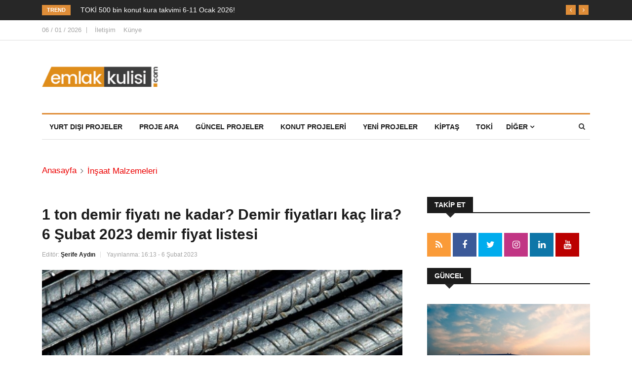

--- FILE ---
content_type: text/html; charset=UTF-8
request_url: https://emlakkulisi.com/1-ton-demir-fiyati-ne-kadar-demir-fiyatlari-kac-lira-6-subat-2023-demir-fiyat-listesi/749775
body_size: 8509
content:
<!DOCTYPE html><html lang="tr"><head> <meta charset="utf-8"> <meta http-equiv="X-UA-Compatible" content="IE=edge"> <meta name="viewport" content="width=device-width, initial-scale=1"/> <meta name="google-site-verification" content="SPuKTsXn8fQeN_asx33x7kxXTlj8wlY2-UbMhms6g2o" /> <title>1 ton demir fiyatı ne kadar? Demir fiyatları kaç lira? 6 Şubat 2023 demir fiyat listesi</title><meta name="description" content="İnşaat sektörünün en önemli yap malzemelerinden biri olan demir fiyatları merak ediliyor. Geçtiğimiz hafta demir fiyatlarına peş peşe zam gelmişti. Peki bu" /><link rel="canonical" href="https://emlakkulisi.com/1-ton-demir-fiyati-ne-kadar-demir-fiyatlari-kac-lira-6-subat-2023-demir-fiyat-listesi/749775" /><link rel="amphtml" href="https://emlakkulisi.com/1-ton-demir-fiyati-ne-kadar-demir-fiyatlari-kac-lira-6-subat-2023-demir-fiyat-listesi/749775/amp" /><meta rel="image_src" type="image/jpeg" href="https://www.emlakkulisi.com/resim/tamboyut/ODY4ODI2OD-1-ton-demir-fiyati-ne-kadar-demir-fiyatlari-kac-lira-6-subat-2023-demir-fiyat-listesi.jpg" /><link rel="thumbnail" type="image/jpeg" href="https://emlakkulisi.com/resim/thumb/ODY4ODI2OD-1-ton-demir-fiyati-ne-kadar-demir-fiyatlari-kac-lira-6-subat-2023-demir-fiyat-listesi.jpg" /><meta property="og:locale" content="tr_TR" /><meta property="og:type" content="article" /><meta property="og:site_name" content="emlakkulisi.com" /><meta property="og:url" content="https://emlakkulisi.com/1-ton-demir-fiyati-ne-kadar-demir-fiyatlari-kac-lira-6-subat-2023-demir-fiyat-listesi/749775" /><meta property="og:title" content="1 ton demir fiyatı ne kadar? Demir fiyatları kaç lira? 6 Şubat 2023 demir fiyat listesi - 06-02-2023" /><meta property="og:description" content="İnşaat sektörünün en önemli yap malzemelerinden biri olan demir fiyatları merak ediliyor. Geçtiğimiz hafta demir fiyatlarına peş peşe zam gelmişti. Peki bu" /><meta property="og:image" content="https://cdn.emlakkulisi.com/resim/tamboyut/ODY4ODI2OD-1-ton-demir-fiyati-ne-kadar-demir-fiyatlari-kac-lira-6-subat-2023-demir-fiyat-listesi.jpg" /><meta property="og:image:width" content="1600" /><meta property="og:image:height" content="900" /><meta itemprop="genre" content="news"/><meta itemprop="creator" content="emlakkulisi.com"/><meta itemprop="copyrightHolder" content="emlakkulisi.com"/><meta itemprop="inLanguage" content="tr-TR"/><meta name="robots" content="index, follow, max-snippet:-1, max-image-preview:large, max-video-preview:-1" /><meta property="twitter:card" content="summary_large_image"/><meta property="twitter:site" content="@emlakkulisicomm"><meta property="twitter:title" content="1 ton demir fiyatı ne kadar? Demir fiyatları kaç lira? 6 Şubat 2023 demir fiyat listesi"><meta property="twitter:description" content="İnşaat sektörünün en önemli yap malzemelerinden biri olan demir fiyatları merak ediliyor. Geçtiğimiz hafta demir fiyatlarına peş peşe zam gelmişti. Peki bu"><meta property="twitter:image" content="https://cdn.emlakkulisi.com/resim/orjinal/ODY4ODI2OD-1-ton-demir-fiyati-ne-kadar-demir-fiyatlari-kac-lira-6-subat-2023-demir-fiyat-listesi.jpg" /><link href="https://emlakkulisi.com/feed" rel="alternate" title="1 ton demir fiyatı ne kadar? Demir fiyatları kaç lira? 6 Şubat 2023 demir fiyat listesi " type="application/rss+xml" /><link rel="icon" type="image/png" href="https://emlakkulisi.com/img/favicon.png"/> <link rel="preconnect" href="https://cdn.emlakkulisi.com"/> <link rel="dns-prefetch" href="https://cdn.emlakkulisi.com"/> <link rel="preconnect" href="https://fonts.googleapis.com"/> <link rel="preconnect" href="https://fonts.gstatic.com"/> <link rel="preconnect" href="https://www.google-analytics.com"/> <link rel="preconnect" href="https://stats.g.doubleclick.net"/> <link rel="preconnect" href="https://tpc.googlesyndication.com"/> <link rel="preconnect" href="https://pagead2.googlesyndication.com"/> <link rel="apple-touch-icon" href="https://emlakkulisi.com/static/img/favicon-192x192.png"> <meta name="apple-mobile-web-app-capable" content="yes"> <meta name="apple-mobile-web-app-status-bar-style" content="black"> <meta name="apple-mobile-web-app-title" content="Emlakkulisi App"> <meta name="msapplication-TileImage" content="https://emlakkulisi.com/static/img/favicon-144x144.png"> <meta name="msapplication-TileColor" content="#ffffff"> <link rel="preload" href="https://emlakkulisi.com/tema4/assets/fonts/fontawesome-webfont.woff2?v=4.6.3" as="font" type="font/woff2" crossorigin="anonymous"> <link rel="stylesheet" type="text/css" href="https://emlakkulisi.com/tema4/assets/css/style.min.css?v=1.50"> <script type="c837648a8c5cbe254512a038-text/javascript"> var bnnr = {}; var frmJ = {};</script> <style> @media (min-width: 320px) and (max-width: 480px){ .post-media.post-featured-image { height: 220px; background-color:#dedede; } .e-image{ height:220px; background-color:#dedede; } .header{ height:128px } .post-overaly-style .post-thumb { height:220px } .post-block-style .post-float {width: 100px ;height:80px} } .item.advertorial:before { position: inherit; } .post-block-style.post-float .post-title { display: flex; } .btnBackHome { display: none; background: #e20404; color: #fff; padding: 5px 10px 5px 20px; position: fixed; bottom: 130px; -webkit-box-shadow: 0 1px 3px 0 rgb(0 0 0 / 20%); box-shadow: 0 1px 3px 0 rgb(0 0 0 / 20%); z-index: 200; left: 10px; font-size: 12px; font-weight: 600; border-radius: 2px; } .btnBackHome:before { content: ""; position: absolute; left: 5px; top: 13px; width: 0; height: 0; -webkit-transition: all .2s ease-in-out; -o-transition: all .2s ease-in-out; transition: all .2s ease-in-out; border-left: 5px solid rgba(0,0,0,0); border-right: 5px solid rgba(0,0,0,0); border-top: 7px solid #fff; -ms-transform: rotate(-270deg); -webkit-transform: rotate(-270deg); transform: rotate(-270deg); } </style> <!-- Google tag (gtag.js) --> <script async src="https://www.googletagmanager.com/gtag/js?id=G-EHZ4MGC4X3" type="c837648a8c5cbe254512a038-text/javascript"></script> <script type="c837648a8c5cbe254512a038-text/javascript"> window.dataLayer = window.dataLayer || []; function gtag(){dataLayer.push(arguments);} gtag('js', new Date()); gtag('config', 'G-EHZ4MGC4X3'); </script> <!-- HTML5 shim, for IE6-8 support of HTML5 elements. All other JS at the end of file. --> <!--[if lt IE 9]> <script src="https://emlakkulisi.com/tema4/assets/js/html5shiv.js"></script> <script src="https://emlakkulisi.com/tema4/assets/js/respond.min.js"></script> <![endif]--> <script async src="https://pagead2.googlesyndication.com/pagead/js/adsbygoogle.js?client=ca-pub-7113850916215428" crossorigin="anonymous" type="c837648a8c5cbe254512a038-text/javascript"></script> <script type="c837648a8c5cbe254512a038-text/javascript"> var bnnr = {}; var frmJ = {};</script> <link rel="manifest" href="https://emlakkulisi.com/manifest.json"> </head> <body > <div class="body-inner"> <div class="trending-bar d-md-block d-lg-block d-none"> <div class="container"> <div class="row"> <div class="col-md-12"> <h3 class="trending-title">Trend</h3> <div id="trending-slide" class="owl-carousel owl-theme trending-slide"> <div class="item"> <div class="post-content"> <h2 class="post-title title-small"> <a href="https://emlakkulisi.com/toki-500-bin-konut-kura-takvimi-6-11-ocak-2026/824693">TOKİ 500 bin konut kura takvimi 6-11 Ocak 2026!</a> </h2> </div> </div> <div class="item"> <div class="post-content"> <h2 class="post-title title-small"> <a href="https://emlakkulisi.com/toki-40-sehirdeki-531-gayrimenkulu-yarin-satisa-cikariyor/824685">TOKİ 40 şehirdeki 531 gayrimenkulü yarın satışa çıkarıyor!</a> </h2> </div> </div> <div class="item"> <div class="post-content"> <h2 class="post-title title-small"> <a href="https://emlakkulisi.com/murat-kurum-500-bin-sosyal-konut-milletimize-ilac-olacak/824680">Murat Kurum: 500 bin sosyal konut milletimize ilaç olacak!</a> </h2> </div> </div> </div> </div> </div> </div> </div> <div id="top-bar" class="top-bar"> <div class="container"> <div class="row"> <div class="col-md-12"> <div class="ts-date"> 06 / 01 / 2026 </div> <ul class="unstyled top-nav"> <li><a href="https://emlakkulisi.com/iletisim">İletişim</a></li> <li><a href="https://emlakkulisi.com/kunye">Künye</a></li> </ul> </div> </div> </div> </div> <header id="header" class="header"> <div class="container"> <div class="row"> <div class="col-md-3 col-sm-12"> <div class="logo"> <a href="/"> <img src="https://emlakkulisi.com/static/img/logo-b.png" width="235" height="41" alt="Emlakkulisi Logo"> </a> </div> </div> </div> </div> </header> <div class="main-nav clearfix"> <div class="container"> <div class="row"> <nav class="navbar navbar-expand-lg col"> <div class="site-nav-inner float-left"> <button class="navbar-toggler" type="button" data-toggle="collapse" data-target="#navbarSupportedContent" aria-controls="navbarSupportedContent" aria-expanded="true" aria-label="Toggle navigation"> <span class="fa fa-bars"></span> </button> <div id="navbarSupportedContent" class="collapse navbar-collapse navbar-responsive-collapse"> <ul class="nav navbar-nav"> <li><a href='https://emlakkulisi.com/kategori/yurt-disi-projeler' title='Güncel Projeler'>Yurt Dışı Projeler</a></li> <li><a href='https://emlakkulisi.com/projeler/' title='Proje Ara'>Proje Ara</a></li> <li><a href='https://emlakkulisi.com/kategori/proje-guncel' title='Güncel Projeler'>Güncel Projeler</a></li> <li><a href='https://emlakkulisi.com/kategori/konut' title='Konut Projeleri'>Konut Projeleri</a></li> <li><a href='https://emlakkulisi.com/kategori/yeni-projeler' title='Yeni Projeler'>Yeni Projeler</a></li> <li><a href='https://emlakkulisi.com/kategori/kiptas' title='Kiptaş'>Kiptaş</a></li> <li><a href='https://emlakkulisi.com/kategori/toki' title='Toki'>Toki</a></li> <li class="nav-item dropdown"> <a href="#" class="nav-link" data-toggle="dropdown">Diğer <i class="fa fa-angle-down"></i></a> <ul class="dropdown-menu" role="menu"> <li><a href='https://emlakkulisi.com/kategori/is-firsatlari' title='İş Fırsatları'>İş Fırsatları</a></li> <li><a href='https://emlakkulisi.com/kategori/ticari' title='Ticari Projeler'>Ticari Projeler</a></li> <li><a href='https://emlakkulisi.com/kategori/vergi' title='Vergi'>Vergi</a></li> <li><a href='https://emlakkulisi.com/kategori/konkordato' title='konkordato'>Konkordato</a></li> <li><a href='https://emlakkulisi.com/kategori/kira' title='Kira' >Kira</a></li> <li><a href='https://emlakkulisi.com/kategori/imar' title='İmar'>İmar</a></li> <li><a href='https://emlakkulisi.com/kategori/ihale' title='İhale'>İhale</a></li> <li><a href='https://emlakkulisi.com/kategori/arsa-ve-arazi' title='Arsa ve Arazi'>Arsa ve Arazi</a></li> <li><a href='https://emlakkulisi.com/kategori/bolge-raporlari' title='Bölge Raporları'>Bölge Raporları</a></li> <li><a href='https://emlakkulisi.com/kategori/sektorel' title='Sektorel'>Sektörel</a></li> <li><a href='https://emlakkulisi.com/kategori/ilginc-projeler' title='ilginç projeler'>İlginç Projeler</a></li> <li><a href='https://emlakkulisi.com/kategori/kose-yazilari' title='Köşe Yazıları'>Köşe Yazıları</a></li> <li><a href='https://emlakkulisi.com/arsiv-haberleri' title='Haber Arşivi' >Haber Arşivi</a></li> <li><a href='https://emlakkulisi.com/kategori/magazin' title='Magazin'>Magazin</a></li> <li><a href='https://emlakkulisi.com/kategori/insaat-malzemeleri' title='İnşaat Malzemeleri'>İnşaat Malzemeleri</a></li> <li><a href='https://emlakkulisi.com/kategori/ekonomi' title='Ekonomi'>Ekonomi</a></li> <li><a href='https://emlakkulisi.com/kategori/kripto-paralar' title='Kripto Paralar'>Kripto Paralar</a></li> </ul> </li> </ul> </div> </div> </nav> <div class="nav-search"> <span id="search"><i class="fa fa-search"></i></span> </div> <div class="search-block" style="display: none;"> <form role="search" action="https://emlakkulisi.com/arama.php" class="search-form"> <input type="text" name="kelime" class="form-control" placeholder="Ara.."> <span class="search-close">&times;</span> </form> </div> </div> </div></div><div class="gap-20"></div><script type="c837648a8c5cbe254512a038-text/javascript">function yolla(theURL,winName,features) { window.open(theURL,winName,features);}</script><style> .golgeli-kutu { box-shadow: inset 0 0 0.5em red; width:300px; padding:10px; font:16px Arial, Helvetica, sans-serif; } @media (max-width:480px){ .golgeli-kutu { font:13px Arial, Helvetica, sans-serif; } }</style><div class="page-title"> <div class="container"> <div class="row"> <div class="col-sm-12"> <ol class="breadcrumb"> <li><a href="https://emlakkulisi.com">Anasayfa</a></li> <li><a href="https://emlakkulisi.com/kategori/insaat-malzemeleri">İnşaat Malzemeleri</a></li> </ol> </div> </div> </div> </div> <section class="block-wrapper"> <div class="container article-feed"> <div class="row article"> <div class="col-lg-8 col-md-12 col-sm-12 col-xs-12"> <div class="single-post"> <div class="post-title-areasp"> <h1 class="post-title content-title"> 1 ton demir fiyatı ne kadar? Demir fiyatları kaç lira? 6 Şubat 2023 demir fiyat listesi </h1> <div class="post-meta"> <span class="post-author"> Editör: <a href="https://emlakkulisi.com/editor-haberleri/serife-aydin">Şerife Aydın</a> </span> <span class="post-date">Yayınlanma: 16:13 - 6 Şubat 2023 </span> </div> </div> <div class="post-content-area"> <div class="post-media post-featured-image"> <img src="https://emlakkulisi.com/resim/orjinal/ODY4ODI2OD-1-ton-demir-fiyati-ne-kadar-demir-fiyatlari-kac-lira-6-subat-2023-demir-fiyat-listesi.jpg" class="img-responsive e-image" alt="1 ton demir fiyatı ne kadar? Demir fiyatları kaç lira? 6 Şubat 2023 demir fiyat listesi" > </div> <br/> <div class="entry-content"> <div class="content-description"><p><b>İnşaat sektörünün en önemli yap malzemelerinden biri olan demir fiyatları merak ediliyor. Geçtiğimiz hafta demir fiyatlarına peş peşe zam gelmişti. Peki bugün demir fiyatları ne kadar oldu? 1 ton demir fiyatı kaç lira? </b></p></div> <br /> <center> <a href="https://emlakkulisi.com/reklamlar/ref_banner_Yonlendir-1017_zeytinnhouse" rel="nofollow" style="color:red;" target="_blank">1.2 milyon TL'ye 190 metrekare net tarla! 600.000 TL peşin! 50.000 taksitle! Son 7 parsel!.</a> </center> <br /> <div class="reklam"> <ins class="adsbygoogle" style="display:block" data-full-width-responsive="true" data-ad-client="ca-pub-7113850916215428" data-ad-slot="1692029854" data-ad-format="auto" data-full-width-responsive="true"></ins> <script type="c837648a8c5cbe254512a038-text/javascript"> (adsbygoogle = window.adsbygoogle || []).push({}); </script> </div> <br /> <div class="content-text"><p>Demir fiyatlarına ge&ccedil;tiğimiz hafta zam &uuml;st&uuml;ne zam geldi. Demir fiyatları fahiş fiyatlara y&uuml;kseldi. Bu hafta ise demir fiyatlarına tekrar zam gelip gelmediği merak ediliyor. Ge&ccedil;tiğimiz hafta demir cevheri fiyatlarının y&uuml;kselmesi ile demir fiyatları artmıştı. Peki bug&uuml;n demir fiyatları ne kadar? Demir fiyatlarına zam geldi mi? 6 Şubat 2023 demir fiyat listesi.</p></div> <div class="haberdevam ortala"> <a href="https://emlakkulisi.com/1-ton-demir-fiyati-ne-kadar-demir-fiyatlari-kac-lira-6-subat-2023-demir-fiyat-listesi/749775?p=2" title="1 ton demir fiyatı ne kadar? Demir fiyatları kaç lira? 6 Şubat 2023 demir fiyat listesi - Sayfa 2"><h5>Haberin devamı için tıklayın</h5></a> </div> <div class="paging ortala"> <ul class="pagination"> <li><a title="1. Sayfa" class="active pages" href="https://emlakkulisi.com/1-ton-demir-fiyati-ne-kadar-demir-fiyatlari-kac-lira-6-subat-2023-demir-fiyat-listesi/749775">1</a></li> <li><a title="2. Sayfa" class=" pages" href="https://emlakkulisi.com/1-ton-demir-fiyati-ne-kadar-demir-fiyatlari-kac-lira-6-subat-2023-demir-fiyat-listesi/749775?p=2">2</a></li> </ul> </div> </div> <br /> <div class="related-posts block"> <div class="block-title"><span>İlginizi Çekebilir</span></div> <h5> <a href="https://emlakkulisi.com/reysas-gyonun-gayrimenkul-portfoyu-buyuklugu-yuzde-65-artarak-94-milyar-tlye-ulasti/824701">Reysaş GYO’nun gayrimenkul portföyü büyüklüğü yüzde 65 artarak 94 milyar TL’ye ulaştı!</a> </h5> <h5> <a href="https://emlakkulisi.com/arsavev-2025te-yuzde-107-buyudu/824700">ArsaVev, 2025’te yüzde 107 büyüdü!</a> </h5> <h5> <a href="https://emlakkulisi.com/halk-gyo-antalyadaki-arsa-ve-arazilerini-6545-milyon-tlye-satti/824699">Halk GYO Antalya’daki arsa ve arazilerini 654,5 milyon TL’ye sattı!</a> </h5> <h5> <a href="https://emlakkulisi.com/kanyon-avm-6-ayda-15-milyara-yakin-deger-kazandi/824698">Kanyon AVM 6 ayda 1.5 milyara yakın değer kazandı!</a> </h5> <h5> <a href="https://emlakkulisi.com/evini-arsasini-satacaklar-dikkat-ilanlarda-yeni-donem-1-subatta-basliyor/824697">Evini ve arsasını satacaklar dikkat! İlanlarda yeni dönem 1 Şubat’ta başlıyor!</a> </h5> </div> <div class="tags-area clearfix"> <div class="post-tags"> <span>Etiket:</span> </div> </div> <div class="share-items clearfix"> <ul class="post-social-icons unstyled"> <li class="facebook"> <a href="https://www.facebook.com/sharer/sharer.php?u=http%3A%2F%2Femlakkulisi.com%2F1-ton-demir-fiyati-ne-kadar-demir-fiyatlari-kac-lira-6-subat-2023-demir-fiyat-listesi%2F749775" target="_blank" rel="noopener"> <i class="fa fa-facebook"></i> <span class="ts-social-title">Facebook</span></a> </li> <li class="twitter"> <a href="https://twitter.com/intent/tweet?text=1+ton+demir+fiyat%C4%B1+ne+kadar%3F+Demir+fiyatlar%C4%B1+ka%C3%A7+lira%3F+6+%C5%9Eubat+2023+demir+fiyat+listesi&url=http%3A%2F%2Femlakkulisi.com%2F1-ton-demir-fiyati-ne-kadar-demir-fiyatlari-kac-lira-6-subat-2023-demir-fiyat-listesi%2F749775" target="_blank" rel="noopener"> <i class="fa fa-twitter"></i> <span class="ts-social-title">Twitter</span></a> </li> <li class="whatsapp"> <a href="https://web.whatsapp.com://send?text=http%3A%2F%2Femlakkulisi.com%2F1-ton-demir-fiyati-ne-kadar-demir-fiyatlari-kac-lira-6-subat-2023-demir-fiyat-listesi%2F749775" target="_blank" rel="noopener"> <i class="fa fa-whatsapp"></i> <span class="ts-social-title">Whatsapp</span></a> </li> <li class="linkedin"> <a href="https://www.linkedin.com/cws/share?url=http%3A%2F%2Femlakkulisi.com%2F1-ton-demir-fiyati-ne-kadar-demir-fiyatlari-kac-lira-6-subat-2023-demir-fiyat-listesi%2F749775" target="_blank" rel="noopener"> <i class="fa fa-linkedin"></i> <span class="ts-social-title">Linkedin</span></a> </li> <li class="pinterest"> <a href="https://www.pinterest.com/pin/create/button/?url=http%3A%2F%2Femlakkulisi.com%2F1-ton-demir-fiyati-ne-kadar-demir-fiyatlari-kac-lira-6-subat-2023-demir-fiyat-listesi%2F749775&amp;media=http%3A%2F%2Femlakkulisi.com/resim/orjinal/ODY4ODI2OD-1-ton-demir-fiyati-ne-kadar-demir-fiyatlari-kac-lira-6-subat-2023-demir-fiyat-listesi.jpg&amp;description=1 ton demir fiyatı ne kadar? Demir fiyatları kaç lira? 6 Şubat 2023 demir fiyat listesi" target="_blank" rel="noopener"> <i class="fa fa-pinterest"></i> <span class="ts-social-title">Pinterest</span></a> </li> </ul> </div> <style> .btnGoHomePage { display: flex; align-items: center; justify-content: center; margin: 10px 0 20px; clear: both; } .btnGoHomePage strong { padding: 0 20px 0 0; position: relative; animation: blinker 1.5s linear infinite; } @keyframes blinker { 10% { opacity: 0; } } .btnGoHomePage strong:after { content: ""; position: absolute; right: -5px; top: 4px; width: 0; height: 0; -webkit-transition: all .2s ease-in-out; -o-transition: all .2s ease-in-out; transition: all .2s ease-in-out; border-left: 7px solid rgba(0,0,0,0); border-right: 7px solid rgba(0,0,0,0); border-top: 10px solid #fff; -webkit-transform: rotate(-90deg); -ms-transform: rotate(-90deg); transform: rotate(-90deg); } .btnGoHomePage a { background: linear-gradient(130deg,#df8d38,#e0ba86,#e07f1a); background-size: 200% 200%; color: #fff!important; width: 100%; font-size: 16px; padding: 15px 0; text-align: center; -webkit-animation: homeBtnAnimate 4s ease infinite; animation: homeBtnAnimate 4s ease infinite; } </style> <ins class="adsbygoogle" style="display:block" data-ad-format="autorelaxed" data-ad-client="ca-pub-7113850916215428" data-ad-slot="3388461383"></ins> <script type="c837648a8c5cbe254512a038-text/javascript"> (adsbygoogle = window.adsbygoogle || []).push({}); </script> </div> </div> <div class="related-posts block"> <div class="block-title"><span>Benzer Haberler</span></div> <div id="latest-news-slide" class="owl-carousel owl-theme latest-news-slide"> <div class="item"> <div class="post-block-style clearfix"> <div class="post-thumb"> <a href="https://emlakkulisi.com/bakir-demir-aluminyum-hurda-fiyatlari-ne-kadar-hurda-fiyatlari-kac-lira-6-ekim-2023-hurda-fiyat-listesi/784549"> <img height="180" width="100%" class="img-responsive lazy" data-src="https://emlakkulisi.com/resim/thumb/MTA0MjQ2OT-bakir-demir-aluminyum-hurda-fiyatlari-ne-kadar-hurda-fiyatlari-kac-lira-6-ekim-2023-hurda-fiyat-listesi.jpg" alt="Bakır, demir, alüminyum hurda fiyatları ne kadar? Hurda fiyatları kaç lira? 6 Ekim 2023 hurda fiyat listesi" /> </a> </div> <div class="post-content"> <h3 class="post-title title-medium"> <a href="https://emlakkulisi.com/bakir-demir-aluminyum-hurda-fiyatlari-ne-kadar-hurda-fiyatlari-kac-lira-6-ekim-2023-hurda-fiyat-listesi/784549">Bakır, demir, alüminyum hurda fiyatları ne kadar? Hurda fiyatları kaç lira? 6 Ekim 2023 hurda fiyat listesi</a> </h3> </div> </div> </div> <div class="item"> <div class="post-block-style clearfix"> <div class="post-thumb"> <a href="https://emlakkulisi.com/hurda-fiyatlarina-zam-geldi-mi-bakir-ve-demir-hurda-fiyatlari-kac-lira-15-nisan-2023-hurda-fiyat-listesi/761466"> <img height="180" width="100%" class="img-responsive lazy" data-src="https://emlakkulisi.com/resim/thumb/MzM2NTI4OT-hurda-fiyatlarina-zam-geldi-mi-bakir-ve-demir-hurda-fiyatlari-kac-lira-15-nisan-2023-hurda-fiyat-listesi.jpg" alt="Hurda fiyatlarına zam geldi mi? Bakır ve demir hurda fiyatları kaç lira? 15 Nisan 2023 hurda fiyat listesi" /> </a> </div> <div class="post-content"> <h3 class="post-title title-medium"> <a href="https://emlakkulisi.com/hurda-fiyatlarina-zam-geldi-mi-bakir-ve-demir-hurda-fiyatlari-kac-lira-15-nisan-2023-hurda-fiyat-listesi/761466">Hurda fiyatlarına zam geldi mi? Bakır ve demir hurda fiyatları kaç lira? 15 Nisan 2023 hurda fiyat listesi</a> </h3> </div> </div> </div> <div class="item"> <div class="post-block-style clearfix"> <div class="post-thumb"> <a href="https://emlakkulisi.com/hurda-fiyatlari-ne-kadar-bakir-ve-demir-hurda-fiyatlari-kac-tl-11-nisan-2023-hurda-fiyat-listesi/760774"> <img height="180" width="100%" class="img-responsive lazy" data-src="https://emlakkulisi.com/resim/thumb/Nzk3NDYyMD-hurda-fiyatlari-ne-kadar-bakir-ve-demir-hurda-fiyatlari-kac-tl-11-nisan-2023-hurda-fiyat-listesi.jpg" alt="Hurda fiyatları ne kadar? Bakır ve demir hurda fiyatları kaç TL? 11 Nisan 2023 hurda fiyat listesi " /> </a> </div> <div class="post-content"> <h3 class="post-title title-medium"> <a href="https://emlakkulisi.com/hurda-fiyatlari-ne-kadar-bakir-ve-demir-hurda-fiyatlari-kac-tl-11-nisan-2023-hurda-fiyat-listesi/760774">Hurda fiyatları ne kadar? Bakır ve demir hurda fiyatları kaç TL? 11 Nisan 2023 hurda fiyat listesi </a> </h3> </div> </div> </div> <div class="item"> <div class="post-block-style clearfix"> <div class="post-thumb"> <a href="https://emlakkulisi.com/hurda-fiyatlari-bugun-ne-kadar-oldu-bakir-ve-demir-hurda-fiyatlari-kac-lira-20-subat-2023-hurda-fiyat-listesi/752325"> <img height="180" width="100%" class="img-responsive lazy" data-src="https://emlakkulisi.com/resim/thumb/ODI5NTQ1OT-hurda-fiyatlari-bugun-ne-kadar-oldu-bakir-ve-demir-hurda-fiyatlari-kac-lira-20-subat-2023-hurda-fiyat-listesi.jpg" alt="Hurda fiyatları bugün ne kadar oldu? Bakır ve demir hurda fiyatları kaç lira? 20 Şubat 2023 hurda fiyat listesi" /> </a> </div> <div class="post-content"> <h3 class="post-title title-medium"> <a href="https://emlakkulisi.com/hurda-fiyatlari-bugun-ne-kadar-oldu-bakir-ve-demir-hurda-fiyatlari-kac-lira-20-subat-2023-hurda-fiyat-listesi/752325">Hurda fiyatları bugün ne kadar oldu? Bakır ve demir hurda fiyatları kaç lira? 20 Şubat 2023 hurda fiyat listesi</a> </h3> </div> </div> </div> <div class="item"> <div class="post-block-style clearfix"> <div class="post-thumb"> <a href="https://emlakkulisi.com/demir-ve-bakir-hurda-fiyatlari-ne-kadar-oldu-hurda-fiyatlari-kac-lira-14-subat-2023-hurda-fiyat-listesi/751248"> <img height="180" width="100%" class="img-responsive lazy" data-src="https://emlakkulisi.com/resim/thumb/NTEyMzkxOT-demir-ve-bakir-hurda-fiyatlari-ne-kadar-oldu-hurda-fiyatlari-kac-lira-14-subat-2023-hurda-fiyat-listesi.jpg" alt="Demir ve bakır hurda fiyatları ne kadar oldu? Hurda fiyatları kaç lira? 14 Şubat 2023 hurda fiyat listesi" /> </a> </div> <div class="post-content"> <h3 class="post-title title-medium"> <a href="https://emlakkulisi.com/demir-ve-bakir-hurda-fiyatlari-ne-kadar-oldu-hurda-fiyatlari-kac-lira-14-subat-2023-hurda-fiyat-listesi/751248">Demir ve bakır hurda fiyatları ne kadar oldu? Hurda fiyatları kaç lira? 14 Şubat 2023 hurda fiyat listesi</a> </h3> </div> </div> </div> <div class="item"> <div class="post-block-style clearfix"> <div class="post-thumb"> <a href="https://emlakkulisi.com/euro-deger-kaybetti-eurotl-ne-kadar-eurotl-kac-lira-10-subat-2023-eurotl-kuru/750586"> <img height="180" width="100%" class="img-responsive lazy" data-src="https://emlakkulisi.com/resim/thumb/MTA4NTQ4OD-euro-deger-kaybetti-eurotl-ne-kadar-eurotl-kac-lira-10-subat-2023-eurotl-kuru.jpg" alt="Euro değer kaybetti! Euro/TL ne kadar? Euro/TL kaç lira? 10 Şubat 2023 euro/TL kuru" /> </a> </div> <div class="post-content"> <h3 class="post-title title-medium"> <a href="https://emlakkulisi.com/euro-deger-kaybetti-eurotl-ne-kadar-eurotl-kac-lira-10-subat-2023-eurotl-kuru/750586">Euro değer kaybetti! Euro/TL ne kadar? Euro/TL kaç lira? 10 Şubat 2023 euro/TL kuru</a> </h3> </div> </div> </div> <div class="item"> <div class="post-block-style clearfix"> <div class="post-thumb"> <a href="https://emlakkulisi.com/hurda-fiyatlari-ne-kadar-bakir-ve-demir-hurda-fiyatlari-kac-lira-2-subat-2023-hurda-fiyat-listesi/749037"> <img height="180" width="100%" class="img-responsive lazy" data-src="https://emlakkulisi.com/resim/thumb/NzEwNzMyOD-hurda-fiyatlari-ne-kadar-bakir-ve-demir-hurda-fiyatlari-kac-lira-2-subat-2023-hurda-fiyat-listesi.jpg" alt="Hurda fiyatları ne kadar? Bakır ve demir hurda fiyatları kaç lira? 2 Şubat 2023 hurda fiyat listesi" /> </a> </div> <div class="post-content"> <h3 class="post-title title-medium"> <a href="https://emlakkulisi.com/hurda-fiyatlari-ne-kadar-bakir-ve-demir-hurda-fiyatlari-kac-lira-2-subat-2023-hurda-fiyat-listesi/749037">Hurda fiyatları ne kadar? Bakır ve demir hurda fiyatları kaç lira? 2 Şubat 2023 hurda fiyat listesi</a> </h3> </div> </div> </div> <div class="item"> <div class="post-block-style clearfix"> <div class="post-thumb"> <a href="https://emlakkulisi.com/eurotl-dustu-euro-bugun-ne-kadar-oldu-euro-kac-lira-5-ocak-2023-eurotl-kuru/743730"> <img height="180" width="100%" class="img-responsive lazy" data-src="https://emlakkulisi.com/resim/thumb/ODg1NDU1Mz-eurotl-dustu-euro-bugun-ne-kadar-oldu-euro-kac-lira-5-ocak-2023-eurotl-kuru.jpg" alt="Euro/TL düştü! Euro bugün ne kadar oldu? Euro kaç lira? 5 Ocak 2023 euro/TL kuru" /> </a> </div> <div class="post-content"> <h3 class="post-title title-medium"> <a href="https://emlakkulisi.com/eurotl-dustu-euro-bugun-ne-kadar-oldu-euro-kac-lira-5-ocak-2023-eurotl-kuru/743730">Euro/TL düştü! Euro bugün ne kadar oldu? Euro kaç lira? 5 Ocak 2023 euro/TL kuru</a> </h3> </div> </div> </div> </div> </div> <a class="btnBackHome" href="https://emlakkulisi.com">Geri Dön </a> </div> <div class="col-lg-4 col-md-12"> <div class="sidebar sidebar-right"> <div class="widget"> <h3 class="block-title"><span>Takip Et</span></h3> <ul class="social-icon"> <li><a href="https://emlakkulisi.com/feed" target="_blank"><i class="fa fa-rss"></i></a></li> <li><a href="https://www.facebook.com/emlakkulisicom/" rel="noopener" target="_blank"><i class="fa fa-facebook"></i></a></li> <li><a href="https://twitter.com/TebernKireci1" rel="noopener" target="_blank"><i class="fa fa-twitter"></i></a></li> <li><a href="https://www.instagram.com/emlakkulisi/" rel="noopener" target="_blank"><i class="fa fa-instagram"></i></a></li> <li><a href="https://tr.linkedin.com/in/tebern%C3%BC%C5%9F-kire%C3%A7ci-328bb954" rel="noopener" target="_blank"><i class="fa fa-linkedin"></i></a></li> <li><a href="https://www.youtube.com/channel/UCJaBnhNZJU3IDEolUbPNFqw" rel="noopener" target="_blank"><i class="fa fa-youtube"></i></a></li> </ul> </div> <br/> <div class="widget color-default"> <h3 class="block-title"><span>Güncel</span></h3> <div class="post-overaly-style clearfix"> <div class="post-thumb"> <a href="https://emlakkulisi.com/reysas-gyonun-gayrimenkul-portfoyu-buyuklugu-yuzde-65-artarak-94-milyar-tlye-ulasti/824701"> <img width="330" height="212" class="img-fluid lazy" data-src="https://emlakkulisi.com/resim/thumb/NDQwNzUxMT-reysas-gyonun-gayrimenkul-portfoyu-buyuklugu-yuzde-65-artarak-94-milyar-tlye-ulasti.jpg" alt="Reysaş GYO’nun gayrimenkul portföyü büyüklüğü yüzde 65 artarak 94 milyar TL’ye ulaştı!"/> </a> </div> <div class="post-content"> <h2 class="post-title"> <a href="https://emlakkulisi.com/reysas-gyonun-gayrimenkul-portfoyu-buyuklugu-yuzde-65-artarak-94-milyar-tlye-ulasti/824701">Reysaş GYO’nun gayrimenkul portföyü büyüklüğü yüzde 65 artarak 94 milyar TL’ye ulaştı!"</a> </h2> </div><!-- Post content end --> </div><!-- Post Overaly Article end --> <div class="list-post-block"> <ul class="list-post"> <li class="clearfix"> <div class="post-block-style post-float clearfix"> <div class="post-thumb"> <a href="https://emlakkulisi.com/arsavev-2025te-yuzde-107-buyudu/824700"> <img width="100" height="80" class="img-fluid lazy" data-src="https://emlakkulisi.com/resim/minthumb/MTI0NDk3OD-arsavev-2025te-yuzde-107-buyudu.jpg" alt="" /> </a> </div><!-- Post thumb end --> <div class="post-content"> <h2 class="post-title title-small"> <a href="https://emlakkulisi.com/arsavev-2025te-yuzde-107-buyudu/824700">ArsaVev, 2025’te yüzde 107 büyüdü!</a> </h2> </div><!-- Post content end --> </div><!-- Post block style end --> </li><!-- Li 1 end --> <li class="clearfix"> <div class="post-block-style post-float clearfix"> <div class="post-thumb"> <a href="https://emlakkulisi.com/halk-gyo-antalyadaki-arsa-ve-arazilerini-6545-milyon-tlye-satti/824699"> <img width="100" height="80" class="img-fluid lazy" data-src="https://emlakkulisi.com/resim/minthumb/MjQ4MjgxOT-halk-gyo-antalyadaki-arsa-ve-arazilerini-6545-milyon-tlye-satti.jpg" alt="" /> </a> </div><!-- Post thumb end --> <div class="post-content"> <h2 class="post-title title-small"> <a href="https://emlakkulisi.com/halk-gyo-antalyadaki-arsa-ve-arazilerini-6545-milyon-tlye-satti/824699">Halk GYO Antalya’daki arsa ve arazilerini 654,5 milyon TL’ye sattı!</a> </h2> </div><!-- Post content end --> </div><!-- Post block style end --> </li><!-- Li 1 end --> <li class="clearfix"> <div class="post-block-style post-float clearfix"> <div class="post-thumb"> <a href="https://emlakkulisi.com/evini-arsasini-satacaklar-dikkat-ilanlarda-yeni-donem-1-subatta-basliyor/824697"> <img width="100" height="80" class="img-fluid lazy" data-src="https://emlakkulisi.com/resim/minthumb/MTEwMjM1Nj-evini-arsasini-satacaklar-dikkat-ilanlarda-yeni-donem-1-subatta-basliyor.jpg" alt="" /> </a> </div><!-- Post thumb end --> <div class="post-content"> <h2 class="post-title title-small"> <a href="https://emlakkulisi.com/evini-arsasini-satacaklar-dikkat-ilanlarda-yeni-donem-1-subatta-basliyor/824697">Evini ve arsasını satacaklar dikkat! İlanlarda yeni dönem 1 Şubat’ta başlıyor!</a> </h2> </div><!-- Post content end --> </div><!-- Post block style end --> </li><!-- Li 1 end --> <li class="clearfix"> <div class="post-block-style post-float clearfix"> <div class="post-thumb"> <a href="https://emlakkulisi.com/eksiler-vadi-sehir-ocak-2026-fiyat-listesi/824696"> <img width="100" height="80" class="img-fluid lazy" data-src="https://emlakkulisi.com/resim/minthumb/MzQ4MDk4Mz-eksiler-vadi-sehir-ocak-2026-fiyat-listesi.jpg" alt="" /> </a> </div><!-- Post thumb end --> <div class="post-content"> <h2 class="post-title title-small"> <a href="https://emlakkulisi.com/eksiler-vadi-sehir-ocak-2026-fiyat-listesi/824696">Ekşiler Vadi Şehir Ocak 2026 fiyat listesi!</a> </h2> </div><!-- Post content end --> </div><!-- Post block style end --> </li><!-- Li 1 end --> </ul><!-- List post end --> </div><!-- List post block end --> </div><!-- Popular news widget end --> <br><br> <div class="widget color-default"> <h3 class="block-title"><span>Günün Çok Okunanları</span></h3> <div class="post-overaly-style clearfix"> <div class="post-thumb"> <a href="https://emlakkulisi.com/aralik-2025-enflasyon-rakamlari-resmen-aciklandi-iste-tefe-tufe-oranlari/824666"> <img width="330" height="212" class="img-fluid lazy" data-src="https://emlakkulisi.com/resim/thumb/ODA1NzU0Mz-aralik-2025-enflasyon-rakamlari-resmen-aciklandi-iste-tefe-tufe-oranlari.jpg" alt="Aralık 2025 enflasyon rakamları resmen açıklandı! İşte TEFE TÜFE oranları!"/> </a> </div> <div class="post-content"> <h2 class="post-title"> <a href="https://emlakkulisi.com/aralik-2025-enflasyon-rakamlari-resmen-aciklandi-iste-tefe-tufe-oranlari/824666">Aralık 2025 enflasyon rakamları resmen açıklandı! İşte TEFE TÜFE oranları!"</a> </h2> </div><!-- Post content end --> </div><!-- Post Overaly Article end --> <div class="list-post-block"> <ul class="list-post"> <li class="clearfix"> <div class="post-block-style post-float clearfix"> <div class="post-thumb"> <a href="https://emlakkulisi.com/toki-40-ildeki-531-gayrimenkulu-yuzde-10-yuzde-25-ve-yuzde-30-pesinatla-yarindan-sonra-satisa-cikariyor/824663"> <img width="100" height="80" class="img-fluid lazy" data-src="https://emlakkulisi.com/resim/minthumb/NDE4MTQxOT-toki-40-ildeki-531-gayrimenkulu-yuzde-10-yuzde-25-ve-yuzde-30-pesinatla-yarindan-sonra-satisa-cikariyor.jpg" alt="" /> </a> </div><!-- Post thumb end --> <div class="post-content"> <h2 class="post-title title-small"> <a href="https://emlakkulisi.com/toki-40-ildeki-531-gayrimenkulu-yuzde-10-yuzde-25-ve-yuzde-30-pesinatla-yarindan-sonra-satisa-cikariyor/824663">TOKİ 40 ildeki 531 gayrimenkulü yüzde 10, yüzde 25 ve yüzde 30 peşinatla yarından sonra satışa çıkarıyor!</a> </h2> </div><!-- Post content end --> </div><!-- Post block style end --> </li><!-- Li 1 end --> <li class="clearfix"> <div class="post-block-style post-float clearfix"> <div class="post-thumb"> <a href="https://emlakkulisi.com/ocak-2026-kira-artis-orani-belli-oldu-kiralara-bu-ay-ne-kadar-zam-geldi/824667"> <img width="100" height="80" class="img-fluid lazy" data-src="https://emlakkulisi.com/resim/minthumb/MzEyNDU3NT-ocak-2026-kira-artis-orani-belli-oldu-kiralara-bu-ay-ne-kadar-zam-geldi.jpg" alt="" /> </a> </div><!-- Post thumb end --> <div class="post-content"> <h2 class="post-title title-small"> <a href="https://emlakkulisi.com/ocak-2026-kira-artis-orani-belli-oldu-kiralara-bu-ay-ne-kadar-zam-geldi/824667">Ocak 2026 kira artış oranı belli oldu! Kiralara bu ay ne kadar zam geldi?</a> </h2> </div><!-- Post content end --> </div><!-- Post block style end --> </li><!-- Li 1 end --> <li class="clearfix"> <div class="post-block-style post-float clearfix"> <div class="post-thumb"> <a href="https://emlakkulisi.com/gunsan-novada-45-milyon-tlden-baslayan-fiyatlarla-yeni-proje/824664"> <img width="100" height="80" class="img-fluid lazy" data-src="https://emlakkulisi.com/resim/minthumb/NTY1MTIyMz-gunsan-novada-45-milyon-tlden-baslayan-fiyatlarla.jpg" alt="" /> </a> </div><!-- Post thumb end --> <div class="post-content"> <h2 class="post-title title-small"> <a href="https://emlakkulisi.com/gunsan-novada-45-milyon-tlden-baslayan-fiyatlarla-yeni-proje/824664">Günsan Nova’da 4.5 milyon TL’den başlayan fiyatlarla! Yeni proje!</a> </h2> </div><!-- Post content end --> </div><!-- Post block style end --> </li><!-- Li 1 end --> <li class="clearfix"> <div class="post-block-style post-float clearfix"> <div class="post-thumb"> <a href="https://emlakkulisi.com/yuzyilin-konut-projesinde-14-sehir-icin-daha-kura-cekimi-basliyor/824662"> <img width="100" height="80" class="img-fluid lazy" data-src="https://emlakkulisi.com/resim/minthumb/OTU1NzYwMD-yuzyilin-konut-projesinde-14-sehir-icin-daha-kura-cekimi-basliyor.jpg" alt="" /> </a> </div><!-- Post thumb end --> <div class="post-content"> <h2 class="post-title title-small"> <a href="https://emlakkulisi.com/yuzyilin-konut-projesinde-14-sehir-icin-daha-kura-cekimi-basliyor/824662">Yüzyılın Konut Projesi’nde 14 şehir için daha kura çekimi başlıyor!</a> </h2> </div><!-- Post content end --> </div><!-- Post block style end --> </li><!-- Li 1 end --> </ul><!-- List post end --> </div><!-- List post block end --> </div><!-- Popular news widget end --> </div><!-- Sidebar right end --></div><!-- Sidebar Col end --> </div><!-- Row end --> </div><!-- Container end --> </section><!-- First block end --><footer id="footer" class="footer"> <div class="footer-info text-center"> <div class="container"> <div class="row"> <div class="col-md-12"> <div class="footer-info-content"> <p>Emlakkulisi.Com Türkiye'nin ilk ve tek emlak haber sitesi (yeni)</p> <p class="footer-info-phone"><i class="fa fa-phone"></i> (212) 272-0060</p> <p class="footer-info-email"><i class="fa fa-envelope-o"></i> <a href="/cdn-cgi/l/email-protection" class="__cf_email__" data-cfemail="c7a2a3aeb3a8b587a2aaaba6acacb2abaeb4aee9a4a8aa">[email&#160;protected]</a></p> </div> </div> </div> </div> </div> </footer> <div class="copyright"> <div class="container"> <div class="row"> <div class="col-sm-12 col-md-6"> <div class="copyright-info"> <span>Copyright © 2026 Emlakkulisi.Com</span> </div> </div> <div class="col-sm-12 col-md-6"> <div class="footer-menu"> <ul class="nav unstyled"> <li><a href="https://emlakkulisi.com/iletisim">İletişim</a></li> <li><a href="https://emlakkulisi.com/kunye">Künye</a></li> </ul> </div> </div> </div> <div id="back-to-top" class="back-to-top"> <button class="btn btn-primary" title="Back to Top"> <i class="fa fa-angle-up"></i> </button> </div> </div> </div> <script data-cfasync="false" src="/cdn-cgi/scripts/5c5dd728/cloudflare-static/email-decode.min.js"></script><script src="https://emlakkulisi.com/tema4/assets/js/jquery.js" type="c837648a8c5cbe254512a038-text/javascript"></script> <script src="https://emlakkulisi.com/tema4/assets/js/lazyload.min.js" type="c837648a8c5cbe254512a038-text/javascript"></script> <script defer src="https://emlakkulisi.com/tema4/assets/js/jquery.cookie.js" type="c837648a8c5cbe254512a038-text/javascript"></script> <script defer src="https://emlakkulisi.com/tema4/assets/js/owl.carousel.min.js" type="c837648a8c5cbe254512a038-text/javascript"></script> <script type="c837648a8c5cbe254512a038-text/javascript"> $.each( bnnr, function( key, value ){ $(".R" + key).attr("src",value); }); </script> <script defer src="https://emlakkulisi.com/tema4/assets/js/custom.js?v=5.04" type="c837648a8c5cbe254512a038-text/javascript"></script> <script type="c837648a8c5cbe254512a038-text/javascript"> var lazyLoadInstance = new LazyLoad({}); </script> <script type="application/ld+json">{ "@context": "http://schema.org", "@graph": [ { "@type": "WebSite", "url": "https://emlakkulisi.com/", "name": "Emlak Kulisi", "description": "Emlak ve konutta tüm fırsatlardan haberdar olmanın en kestirme yolu. Kampanyalar, ihaleler, icralıklar, TOKİ ve KİPTAŞ haberleri.", "image": { "@type": "ImageObject", "url": "https://cdn.emlakkulisi.com/img/logo.png", "width": 235, "height": 41 }, "potentialAction": { "@type": "SearchAction", "target": "https://emlakkulisi.com/arama.php?kelime={search_term_string}", "query-input": "required name=search_term_string" } }, { "@type": "Organization", "name": "Emlak Kulisi", "url": "https://emlakkulisi.com/", "logo": "https://cdn.emlakkulisi.com/img/logo.png", "sameAs": [ "https://facebook.com/emlakkulisicom", "https://twitter.com/emlakkulisicomm", "https://www.instagram.com/emlakkulisi" ] }, { "@type": "BreadcrumbList", "itemListElement": [ { "@type": "ListItem", "position": 1, "name": "Anasayfa", "item": "https://emlakkulisi.com/" }, { "@type": "ListItem", "position": 2, "name": "İnşaat Malzemeleri", "item": "https://emlakkulisi.com/kategori/insaat-malzemeleri" } ] }, { "@type": "NewsArticle", "datePublished": "2023-02-06T16:13:27+03:00", "dateCreated": "2023-02-06T16:13:27+03:00", "dateModified": "2023-02-06T16:13:27+03:00", "headline": "1 ton demir fiyatı ne kadar? Demir fiyatları kaç lira? 6 Şubat 2023 demir fiyat listesi", "description": "İnşaat sektörünün en önemli yap malzemelerinden biri olan demir fiyatları merak ediliyor. Geçtiğimiz hafta demir fiyatlarına peş peşe zam gelmişti. Peki bugün demir fiyatları ne kadar oldu? 1 ton demir fiyatı kaç lira? ", "articleSection": "İnşaat Malzemeleri", "image": {	"@type": "ImageObject", "url:" : "https://emlakkulisi.com/resim/tamboyut/ODY4ODI2OD-1-ton-demir-fiyati-ne-kadar-demir-fiyatlari-kac-lira-6-subat-2023-demir-fiyat-listesi.jpg",	"width": 1600,	"height": 900 }, "speakable": { "@type": "SpeakableSpecification", "cssSelector": [ ".content-title", ".content-description", ".content-text" ] }, "author": { "@type": "Person", "name": "Şerife Aydın", "url": "https://emlakkulisi.com/editor-haberleri/serife-aydin" }, "publisher": { "@type": "Organization", "name": "Emlak Kulisi", "logo": { "@type": "ImageObject", "url": "https://cdn.emlakkulisi.com/img/logo.png", "width": 235, "height": 41 } }, "mainEntityOfPage": "https://emlakkulisi.com/1-ton-demir-fiyati-ne-kadar-demir-fiyatlari-kac-lira-6-subat-2023-demir-fiyat-listesi/749775", "inLanguage": "tr-TR" } ]}</script><script src="/cdn-cgi/scripts/7d0fa10a/cloudflare-static/rocket-loader.min.js" data-cf-settings="c837648a8c5cbe254512a038-|49" defer></script></body></html>

--- FILE ---
content_type: text/html; charset=utf-8
request_url: https://www.google.com/recaptcha/api2/aframe
body_size: 247
content:
<!DOCTYPE HTML><html><head><meta http-equiv="content-type" content="text/html; charset=UTF-8"></head><body><script nonce="n6FIxA7Iy3DDxn06WIEDVw">/** Anti-fraud and anti-abuse applications only. See google.com/recaptcha */ try{var clients={'sodar':'https://pagead2.googlesyndication.com/pagead/sodar?'};window.addEventListener("message",function(a){try{if(a.source===window.parent){var b=JSON.parse(a.data);var c=clients[b['id']];if(c){var d=document.createElement('img');d.src=c+b['params']+'&rc='+(localStorage.getItem("rc::a")?sessionStorage.getItem("rc::b"):"");window.document.body.appendChild(d);sessionStorage.setItem("rc::e",parseInt(sessionStorage.getItem("rc::e")||0)+1);localStorage.setItem("rc::h",'1767717831771');}}}catch(b){}});window.parent.postMessage("_grecaptcha_ready", "*");}catch(b){}</script></body></html>

--- FILE ---
content_type: application/javascript
request_url: https://emlakkulisi.com/tema4/assets/js/custom.js?v=5.04
body_size: 534
content:
/*
	Template Name: News247 - News Magazine Newspaper HTML5 Template
	Author: Tripples
	Author URI: https://themeforest.net/user/tripples
	Description: News247 - News Magazine Newspaper HTML5 Template
	Version: 1.0

	1. Fixed header
	2. Main slideshow
	3. Site search
	4. Owl Carousel
	5. Video popup
	6. Contact form
	7. Back to top
  
*/


jQuery(function($) {
  "use strict";


	/* ----------------------------------------------------------- */
	/*  Fixed header
	/* ----------------------------------------------------------- 


	/* ----------------------------------------------------------- */
	/*  Mobile Menu
	/* ----------------------------------------------------------- */
	jQuery('.navbar-toggler').click(function(){
        jQuery('#navbarSupportedContent').toggleClass('show');
    });

	jQuery(".nav.navbar-nav li a").on("click", function() { 
		jQuery(this).parent("li").find(".dropdown-menu").slideToggle();
		jQuery(this).find("li i").toggleClass("fa-angle-down fa-angle-up");
	});


	$('.nav-tabs[data-toggle="tab-hover"] > li > a').hover( function(){
    	$(this).tab('show');
	});


	/* ----------------------------------------------------------- */
  	/*  Site search
  	/* ----------------------------------------------------------- */



	 $('.nav-search').on('click', function () {
		 $('.search-block').fadeIn(350);
	});

	 $('.search-close').on('click', function(){
			  $('.search-block').fadeOut(350);
	 });



  	/* ----------------------------------------------------------- */
  	/*  Owl Carousel
  	/* ----------------------------------------------------------- */

  	//Trending slide

  	$(".trending-slide").owlCarousel({

			loop:true,
			animateIn: 'fadeIn',
			autoplay:true,
			autoplayTimeout:3000,
			autoplayHoverPause:true,
			nav:true,
			margin:30,
			dots:false,
			mouseDrag:false,
			slideSpeed:500,
			navText: ["<i class='fa fa-angle-left'></i>", "<i class='fa fa-angle-right'></i>"],
			items : 1,
			responsive:{
			  0:{
					items:1
			  },
			  600:{
					items:1
			  }
			}

		});


  	//Featured slide

		$(".featured-slider").owlCarousel({

			loop:true,
			animateOut: 'fadeOut',
			autoplay:false,
			autoplayHoverPause:true,
			nav:true,
			margin:0,
			dots:true,
			mouseDrag:true,
			touchDrag:true,
			slideSpeed:500,
			navText: ["<i class='fa fa-angle-left'></i>", "<i class='fa fa-angle-right'></i>"],
			items : 1,
			responsive:{
			  0:{
					items:1
			  },
			  600:{
					items:1
			  }
			}

		});

		//Latest news slide

		$(".latest-news-slide").owlCarousel({

			loop:false,
			animateIn: 'fadeInLeft',
			autoplay:false,
			autoplayHoverPause:true,
			nav:true,
			margin:30,
			dots:false,
			mouseDrag:false,
			slideSpeed:500,
			navText: ["<i class='fa fa-angle-left'></i>", "<i class='fa fa-angle-right'></i>"],
			items : 3,
			responsive:{
			  0:{
					items:1
			  },
			  600:{
					items:3
			  }
			}

		});

		//Latest news slide


		//Latest news slide

		$(".more-news-slide").owlCarousel({

			loop:false,
			autoplay:false,
			autoplayHoverPause:true,
			nav:false,
			margin:30,
			dots:true,
			mouseDrag:false,
			slideSpeed:500,
			navText: ["<i class='fa fa-angle-left'></i>", "<i class='fa fa-angle-right'></i>"],
			items : 1,
			responsive:{
			  0:{
					items:1
			  },
			  600:{
					items:1
			  }
			}

		});

		$(".post-slide").owlCarousel({

			loop:true,
			animateOut: 'fadeOut',
			autoplay:false,
			autoplayHoverPause:true,
			nav:true,
			margin:30,
			dots:false,
			mouseDrag:false,
			slideSpeed:500,
			navText: ["<i class='fa fa-angle-left'></i>", "<i class='fa fa-angle-right'></i>"],
			items : 1,
			responsive:{
			  0:{
					items:1
			  },
			  600:{
					items:1
			  }
			}

		});

		
	/* ----------------------------------------------------------- */
	/*  Back to top
	/* ----------------------------------------------------------- */

		$(window).scroll(function () {
			if ($(this).scrollTop() > 50) {
				 $('#back-to-top').fadeIn();
				 $(".btnBackHome").fadeIn();
			} else {
				 $('#back-to-top').fadeOut();
			}
		});

		// scroll body to 0px on click
		$('#back-to-top').on('click', function () {
			 $('#back-to-top').fadeOut('hide');
			 $('body,html').animate({
				  scrollTop: 0
			 }, 800);
			 return false;
		});
		
		$('#back-to-top').fadeOut('hide');



});
